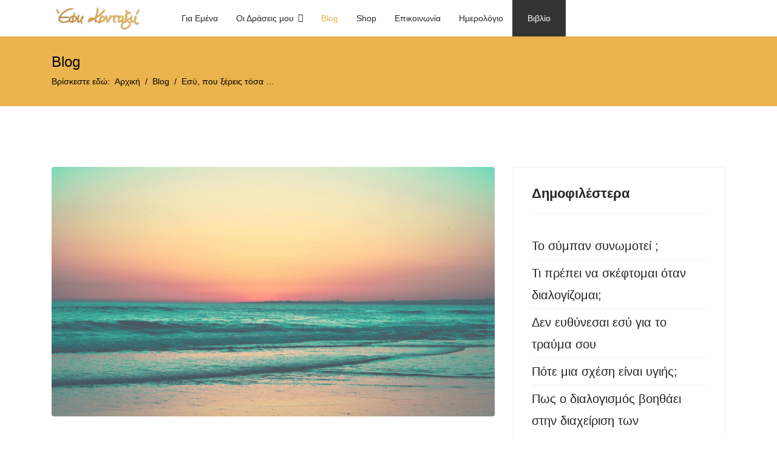

--- FILE ---
content_type: text/html; charset=utf-8
request_url: https://www.efikontaxi.gr/blog/57-esy-pou-ksereis-tosa
body_size: 14719
content:

<!doctype html>
<html lang="el-gr" dir="ltr">
	<head>
		
		<meta name="viewport" content="width=device-width, initial-scale=1, shrink-to-fit=no">
		<meta charset="utf-8">
	<meta name="author" content="Efi Kontaxi">
	<meta name="generator" content="Helix Ultimate - The Most Popular Joomla! Template Framework.">
	<title>Έφη Κονταξή - Εσύ, που ξέρεις τόσα …</title>
	<link href="/images/home/Texnhzhnc.png" rel="icon" type="image/vnd.microsoft.icon">
	<link href="https://www.efikontaxi.gr/component/finder/search?format=opensearch&amp;Itemid=101" rel="search" title="OpenSearch Έφη Κονταξή" type="application/opensearchdescription+xml">
<link href="/media/vendor/awesomplete/css/awesomplete.css?1.1.7" rel="stylesheet">
	<link href="/media/vendor/joomla-custom-elements/css/joomla-alert.min.css?0.2.0" rel="stylesheet">
	<link href="/plugins/system/gdpr/assets/css/cookieconsent.min.css?68193a" rel="stylesheet">
	<link href="/plugins/system/gdpr/assets/css/cookieconsentgooglecmp.min.css?68193a" rel="stylesheet">
	<link href="/plugins/system/gdpr/assets/css/cookieconsent.xtd.min.css?68193a" rel="stylesheet">
	<link href="/plugins/system/gdpr/assets/css/jquery.fancybox.min.css?68193a" rel="stylesheet">
	<link href="/templates/shaper_helixultimate/css/bootstrap.min.css" rel="stylesheet">
	<link href="/plugins/system/helixultimate/assets/css/system-j4.min.css" rel="stylesheet">
	<link href="/templates/shaper_helixultimate/css/template.css" rel="stylesheet">
	<link href="/templates/shaper_helixultimate/css/presets/default.css" rel="stylesheet">
	<link href="/components/com_sppagebuilder/assets/css/font-awesome-6.min.css?ce25081991fa6ca202f1c312abc42fab" rel="stylesheet">
	<link href="/components/com_sppagebuilder/assets/css/font-awesome-5.min.css?ce25081991fa6ca202f1c312abc42fab" rel="stylesheet">
	<link href="/components/com_sppagebuilder/assets/css/font-awesome-v4-shims.css?ce25081991fa6ca202f1c312abc42fab" rel="stylesheet">
	<link href="/components/com_sppagebuilder/assets/css/animate.min.css?ce25081991fa6ca202f1c312abc42fab" rel="stylesheet">
	<link href="/components/com_sppagebuilder/assets/css/sppagebuilder.css?ce25081991fa6ca202f1c312abc42fab" rel="stylesheet">
	<style>div.cc-window.cc-floating{max-width:24em}@media(max-width: 639px){div.cc-window.cc-floating:not(.cc-center){max-width: none}}div.cc-window, span.cc-cookie-settings-toggler{font-size:16px}div.cc-revoke{font-size:10px}div.cc-settings-label,span.cc-cookie-settings-toggle{font-size:14px}div.cc-window.cc-banner{padding:1em 1.8em}div.cc-window.cc-floating{padding:2em 1.8em}input.cc-cookie-checkbox+span:before, input.cc-cookie-checkbox+span:after{border-radius:1px}div.cc-center,div.cc-floating,div.cc-checkbox-container,div.gdpr-fancybox-container div.fancybox-content,ul.cc-cookie-category-list li,fieldset.cc-service-list-title legend{border-radius:10px}div.cc-window a.cc-btn,span.cc-cookie-settings-toggle{border-radius:5px}</style>
	<style>body,body.gdpr-prevent-scrolling{overflow:auto}div.cc-center{position:fixed;margin-top:0!important}</style>
	<style>div.cc-checkboxes-container input.cc-cookie-checkbox+span,fieldset.cc-cookie-list-title .gdpr_cookie_switcher label.gdpr_onoffswitch-label{border-radius:15px}div.cc-checkboxes-container input.cc-cookie-checkbox+span::before{border-radius:10px;height:14px;bottom: 2px;width:14px}fieldset.cc-cookie-list-title .gdpr_cookie_switcher span.gdpr_onoffswitch-switch{border-radius:10px;height:14px;top:2px;right:3px}fieldset.cc-cookie-list-title .gdpr_onoffswitchcookie.gdpr_cookie_switcher.disabled .gdpr_onoffswitch-switch{right:25px}div.cc-checkboxes-container input.cc-cookie-checkbox:checked+span::before{left:8px}div.cc-checkboxes-container input.cc-cookie-checkbox+span::before{left:3px}div.gdpr-component-view span.cc-checkboxes-placeholder,div.gdpr-component-view div.cc-checkboxes-container input.cc-cookie-checkbox+span::before{border-radius:10px}div.gdpr-component-view div.cc-checkboxes-container input.cc-cookie-checkbox+span::before{height: 14px;bottom: 2px;left:3px}div.gdpr-component-view div.cc-checkboxes-container input.cc-cookie-checkbox:checked+span::before{transform:translateX(22px)}</style>
	<style>/*Breadcrumbs*/
ol.breadcrumb {
  font-size: 14px;
}
/*Breadcrumbs*/

/*Main Menu Δεν φταις εσύ*/
li.sp-menu-item.book-tanidisit {
background-color: #333333 !important;
    padding: 0px 25px 0px 10px !important;
}

li.sp-menu-item.book-tanidisit a {
color: #ffffff !important;
}

li.sp-menu-item.book-tanidisit.current-item.active {
background-color: #ebb44e !important;
}



/*Δεν φταις εσύ*/

/*GDPR*/
.cc-color-override-523191266.cc-revoke {
  	background-color: transparent !important;
}

.cc-revoke.cc-center.cc-revoke-top-right {
  	right: 3px !important;
}

a.cc-link.cc-cookie::before, a.cc-link.cc-privacy::before, div.cc-revoke::before {
margin-right: 0px !important;
}

div.cc-revoke {
  	padding-right: 0px !important;
}
/*GDPR*/

.sp-reading-progress-bar {
background-color: #ebb44e !important;
}

.offcanvas-menu .offcanvas-inner ul.menu > li a,
.offcanvas-menu .offcanvas-inner ul.menu > li a:focus,
.offcanvas-menu .offcanvas-inner ul.menu > li li a,
.offcanvas-menu .offcanvas-inner ul.menu > li span,
.offcanvas-menu .offcanvas-inner a {
color: #ebb44e;
}

html body.site.helix-ultimate.com-sppagebuilder.view-page.layout-default.task-none.itemid-101.el-gr.ltr.sticky-header.layout-fluid.offcanvas-init.offcanvs-position-right div.body-wrapper div.body-innerwrapper section#sp-main-body div.row main#sp-component.col-lg-12 div.sp-column div#sp-page-builder.sp-page-builder.page-1 div.page-content section#section-id-1585063032368.sppb-section div.sppb-row-container div.sppb-row div.sppb-col-md-12 div#column-id-1585063032367.sppb-column div.sppb-column-addons div#sppb-addon-1586901953968.clearfix div.sppb-addon.sppb-addon-module div.sppb-addon-content div.newsflash div a.readmore {
margin-bottom: 30px;
display: block;
}

.sp-megamenu-parent .sp-mega-group > li > a {
    text-transform: none !important;
}

button#_form_5_submit._submit {
padding: 10px;
width: 399px;
height: 50px;
background: #EBB44E;
border-radius: 0px;
}

.sp-page-title .sp-page-title-heading,
.sp-page-title .breadcrumb > li,
.sp-page-title .breadcrumb > li > a,
.sp-page-title .breadcrumb > li + li::before,
.sp-page-title .breadcrumb > .active {
color: #030303;
}

.btn-primary {
color: #030303;
}

#_form_5_submit {
border: none;
}

button.btn.btn-primary.validate {
background-color: #EBB44E;
}</style>
	<style>.sp-reading-progress-bar { position:fixed;z-index:9999;height:5px;background-color:#c63838;top:0; }</style>
	<style>body{font-family: 'Helvetica', sans-serif;font-size: 20px;text-decoration: none;}
</style>
	<style>h1{font-family: 'Arial', sans-serif;text-decoration: none;}
</style>
	<style>.logo-image {height:41px;}.logo-image-phone {height:41px;}</style>
	<style>#sp-footer{ background-color:#EBB44E;color:#030303; }</style>
	<style>#sp-footer a{color:#030303;}</style>
	<style>#sp-footer a:hover{color:#262626;}</style>
	<style>@media(min-width: 1400px) {.sppb-row-container { max-width: 1320px; }}</style>
<script src="/media/vendor/jquery/js/jquery.min.js?3.7.1"></script>
	<script src="/media/legacy/js/jquery-noconflict.min.js?504da4"></script>
	<script type="application/json" class="joomla-script-options new">{"data":{"breakpoints":{"tablet":991,"mobile":480},"header":{"stickyOffset":"100"}},"joomla.jtext":{"MOD_FINDER_SEARCH_VALUE":"Αναζήτηση...","JLIB_JS_AJAX_ERROR_OTHER":"Παρουσιάστηκε σφάλμα κατά την ανάκτηση των δεδομένων JSON: Κωδικός κατάστασης HTTP %s.","JLIB_JS_AJAX_ERROR_PARSE":"Σφάλμα ανάλυσης κατά την επεξεργασία των παρακάτω δεδομένων JSON:<br><code style=\"color:inherit;white-space:pre-wrap;padding:0;margin:0;border:0;background:inherit;\">%s</code>","ERROR":"Σφάλμα","MESSAGE":"Μήνυμα","NOTICE":"Ειδοποίηση","WARNING":"Προειδοποίηση","JCLOSE":"Κλείσιμο","JOK":"ΟK","JOPEN":"Ανοιχτό"},"finder-search":{"url":"/component/finder/?task=suggestions.suggest&format=json&tmpl=component&Itemid=101"},"system.paths":{"root":"","rootFull":"https://www.efikontaxi.gr/","base":"","baseFull":"https://www.efikontaxi.gr/"},"csrf.token":"1bfe550ac132fc77124840371532fa49"}</script>
	<script src="/media/system/js/core.min.js?2cb912"></script>
	<script src="/media/vendor/bootstrap/js/alert.min.js?5.3.3" type="module"></script>
	<script src="/media/vendor/bootstrap/js/button.min.js?5.3.3" type="module"></script>
	<script src="/media/vendor/bootstrap/js/carousel.min.js?5.3.3" type="module"></script>
	<script src="/media/vendor/bootstrap/js/collapse.min.js?5.3.3" type="module"></script>
	<script src="/media/vendor/bootstrap/js/dropdown.min.js?5.3.3" type="module"></script>
	<script src="/media/vendor/bootstrap/js/modal.min.js?5.3.3" type="module"></script>
	<script src="/media/vendor/bootstrap/js/offcanvas.min.js?5.3.3" type="module"></script>
	<script src="/media/vendor/bootstrap/js/popover.min.js?5.3.3" type="module"></script>
	<script src="/media/vendor/bootstrap/js/scrollspy.min.js?5.3.3" type="module"></script>
	<script src="/media/vendor/bootstrap/js/tab.min.js?5.3.3" type="module"></script>
	<script src="/media/vendor/bootstrap/js/toast.min.js?5.3.3" type="module"></script>
	<script src="/media/system/js/showon.min.js?e51227" type="module"></script>
	<script src="/media/vendor/awesomplete/js/awesomplete.min.js?1.1.7" defer></script>
	<script src="/media/com_finder/js/finder.min.js?5729ed" type="module"></script>
	<script src="/media/system/js/messages.min.js?9a4811" type="module"></script>
	<script src="/plugins/system/gdpr/assets/js/jquery.fancybox.min.js?68193a" defer></script>
	<script src="/plugins/system/gdpr/assets/js/cookieconsent.min.js?68193a" defer></script>
	<script src="/plugins/system/gdpr/assets/js/init.js?68193a" defer></script>
	<script src="/templates/shaper_helixultimate/js/main.js"></script>
	<script src="/components/com_sppagebuilder/assets/js/jquery.parallax.js?ce25081991fa6ca202f1c312abc42fab"></script>
	<script src="/components/com_sppagebuilder/assets/js/sppagebuilder.js?ce25081991fa6ca202f1c312abc42fab" defer></script>
	<script src="/components/com_sppagebuilder/assets/js/addons/text_block.js"></script>
	<script type="application/ld+json">{"@context":"https://schema.org","@graph":[{"@type":"Organization","@id":"https://www.efikontaxi.gr/#/schema/Organization/base","name":"Έφη Κονταξή","url":"https://www.efikontaxi.gr/"},{"@type":"WebSite","@id":"https://www.efikontaxi.gr/#/schema/WebSite/base","url":"https://www.efikontaxi.gr/","name":"Έφη Κονταξή","publisher":{"@id":"https://www.efikontaxi.gr/#/schema/Organization/base"}},{"@type":"WebPage","@id":"https://www.efikontaxi.gr/#/schema/WebPage/base","url":"https://www.efikontaxi.gr/blog/57-esy-pou-ksereis-tosa","name":"Έφη Κονταξή - Εσύ, που ξέρεις τόσα …","isPartOf":{"@id":"https://www.efikontaxi.gr/#/schema/WebSite/base"},"about":{"@id":"https://www.efikontaxi.gr/#/schema/Organization/base"},"inLanguage":"el-GR","breadcrumb":{"@id":"https://www.efikontaxi.gr/#/schema/BreadcrumbList/17"}},{"@type":"Article","@id":"https://www.efikontaxi.gr/#/schema/com_content/article/57","name":"Εσύ, που ξέρεις τόσα …","headline":"Εσύ, που ξέρεις τόσα …","inLanguage":"el-GR","thumbnailUrl":"images/BLOG_18.jpg","isPartOf":{"@id":"https://www.efikontaxi.gr/#/schema/WebPage/base"}}]}</script>
	<script>var gdprConfigurationOptions = { complianceType: 'opt-in',
																			  cookieConsentLifetime: 365,
																			  cookieConsentSamesitePolicy: '',
																			  cookieConsentSecure: 0,
																			  disableFirstReload: 0,
																	  		  blockJoomlaSessionCookie: 1,
																			  blockExternalCookiesDomains: 0,
																			  externalAdvancedBlockingModeCustomAttribute: '',
																			  allowedCookies: '',
																			  blockCookieDefine: 1,
																			  autoAcceptOnNextPage: 1,
																			  revokable: 1,
																			  lawByCountry: 0,
																			  checkboxLawByCountry: 0,
																			  blockPrivacyPolicy: 0,
																			  cacheGeolocationCountry: 1,
																			  countryAcceptReloadTimeout: 1000,
																			  usaCCPARegions: null,
																			  countryEnableReload: 1,
																			  customHasLawCountries: [""],
																			  dismissOnScroll: 0,
																			  dismissOnTimeout: 0,
																			  containerSelector: 'html',
																			  hideOnMobileDevices: 0,
																			  autoFloatingOnMobile: 0,
																			  autoFloatingOnMobileThreshold: 1024,
																			  autoRedirectOnDecline: 0,
																			  autoRedirectOnDeclineLink: '',
																			  showReloadMsg: 0,
																			  showReloadMsgText: 'Εφαρμογή προτιμήσεων και επαναφόρτωση της σελίδας...',
																			  defaultClosedToolbar: 0,
																			  toolbarLayout: 'basic-header',
																			  toolbarTheme: 'block',
																			  toolbarButtonsTheme: 'allow_first',
																			  revocableToolbarTheme: 'basic',
																			  toolbarPosition: 'center',
																			  toolbarCenterTheme: 'extended',
																			  revokePosition: 'revoke-bottom-right',
																			  toolbarPositionmentType: 1,
																			  positionCenterSimpleBackdrop: 0,
																			  positionCenterBlurEffect: 0,
																			  preventPageScrolling: 0,
																			  popupEffect: 'fade',
																			  popupBackground: '#000000',
																			  popupText: '#ffffff',
																			  popupLink: '#ffffff',
																			  buttonBackground: '#ffffff',
																			  buttonBorder: '#ffffff',
																			  buttonText: '#000000',
																			  highlightOpacity: '100',
																			  highlightBackground: '#333333',
																			  highlightBorder: '#ffffff',
																			  highlightText: '#ffffff',
																			  highlightDismissBackground: '#333333',
																		  	  highlightDismissBorder: '#ffffff',
																		 	  highlightDismissText: '#ffffff',
																			  autocenterRevokableButton: 0,
																			  hideRevokableButton: 0,
																			  hideRevokableButtonOnscroll: 1,
																			  customRevokableButton: 0,
																			  customRevokableButtonAction: 0,
																			  headerText: '<p>Σεβόμενοι τα προσωπικά σας δεδομένα, ζητάμε συγκατάθεση για τη χρήση των δεδομένων σας.</p>',
																			  messageText: 'Ο ιστότοπος μας χρησιμοποιεί cookies, για να διασφαλίσει ότι θα έχετε την καλύτερη δυνατή εμπειρία στην ιστοσελίδα μας.',
																			  denyMessageEnabled: 1, 
																			  denyMessage: 'Έχετε απορρίψει τα cookies, για να εξασφαλίσετε την καλύτερη εμπειρία σε αυτόν τον ιστότοπο, παρακαλούμε να συναινέσετε στη χρήση cookie.',
																			  placeholderBlockedResources: 0, 
																			  placeholderBlockedResourcesAction: '',
																	  		  placeholderBlockedResourcesText: 'Πρέπει να αποδεχτείτε τα cookies και να φορτώσετε ξανά τη σελίδα για να δείτε αυτό το περιεχόμενο',
																			  placeholderIndividualBlockedResourcesText: 'Πρέπει να αποδεχτείτε τα cookies από τον τομέα {domain} και να φορτώσετε ξανά τη σελίδα για να δείτε αυτό το περιεχόμενο',
																			  placeholderIndividualBlockedResourcesAction: 0,
																			  placeholderOnpageUnlock: 0,
																			  scriptsOnpageUnlock: 0,
																			  autoDetectYoutubePoster: 0,
																			  autoDetectYoutubePosterApikey: 'AIzaSyAV_WIyYrUkFV1H8OKFYG8wIK8wVH9c82U',
																			  dismissText: 'Το κατάλαβα!',
																			  allowText: 'Να επιτρέπονται',
																			  denyText: 'Δεν επιθυμώ',
																			  cookiePolicyLinkText: 'Πολιτική cookie',
																			  cookiePolicyLink: 'javascript:void(0)',
																			  cookiePolicyRevocableTabText: '<span style=\"display: none;\">Πολιτική cookie</span>',
																			  privacyPolicyLinkText: 'Πολιτική απορρήτου',
																			  privacyPolicyLink: 'javascript:void(0)',
																			  googleCMPTemplate: 1,
																			  enableGdprBulkConsent: 0,
																			  enableCustomScriptExecGeneric: 0,
																			  customScriptExecGeneric: '',
																			  categoriesCheckboxTemplate: 'cc-checkboxes-light',
																			  toggleCookieSettings: 1,
																			  toggleCookieSettingsLinkedView: 0,
																			  toggleCookieSettingsButtonsArea: 1,
 																			  toggleCookieSettingsLinkedViewSefLink: '/component/gdpr/',
																	  		  toggleCookieSettingsText: '<span class="cc-cookie-settings-toggle">Ρυθμίσεις <span class="cc-cookie-settings-toggler">&#x2191;</span></span>',
																			  toggleCookieSettingsButtonBackground: '#333333',
																			  toggleCookieSettingsButtonBorder: '#ffffff',
																			  toggleCookieSettingsButtonText: '#ffffff',
																			  showLinks: 1,
																			  blankLinks: '_blank',
																			  autoOpenPrivacyPolicy: 0,
																			  openAlwaysDeclined: 1,
																			  cookieSettingsLabel: 'Ρυθμίσεις cookie:',
															  				  cookieSettingsDesc: 'Επιλέξτε το είδος των cookies που θέλετε να απενεργοποιήσετε κάνοντας κλικ στα πλαίσια ελέγχου. Κάντε κλικ στο όνομα μιας κατηγορίας για περισσότερες πληροφορίες σχετικά με τα χρησιμοποιημένα cookies.',
																			  cookieCategory1Enable: 0,
																			  cookieCategory1Name: 'Απαραίτητη',
																			  cookieCategory1Locked: 1,
																			  cookieCategory2Enable: 1,
																			  cookieCategory2Name: 'Προτιμήσεις',
																			  cookieCategory2Locked: 1,
																			  cookieCategory3Enable: 1,
																			  cookieCategory3Name: 'Στατιστικά',
																			  cookieCategory3Locked: 0,
																			  cookieCategory4Enable: 1,
																			  cookieCategory4Name: 'Μάρκετινγκ',
																			  cookieCategory4Locked: 0,
																			  cookieCategoriesDescriptions: {categoryReadMore: 'Ανοίξτε τις ρυθμίσεις κατηγορίας',cat1:'<p>Τα απαραίτητα cookies βοηθούν να γίνει ένας ιστότοπος εύχρηστος, ενεργοποιώντας βασικές λειτουργίες όπως η πλοήγηση στη σελίδα και η πρόσβαση σε ασφαλείς περιοχές του ιστότοπου. Ο ιστότοπος δεν μπορεί να λειτουργήσει σωστά χωρίς αυτά τα cookies.</p>',cat2:'<p>Τα cookie προτιμήσεων επιτρέπουν σε έναν ιστότοπο να θυμάται πληροφορίες που αλλάζουν τον τρόπο συμπεριφοράς ή εμφάνισης του ιστότοπου, όπως η γλώσσα που προτιμάτε ή η περιοχή στην οποία βρίσκεστε.</p>',cat3:'<p>Τα στατιστικά cookie βοηθούν τους κατόχους ιστοτόπων να κατανοήσουν πώς αλληλεπιδρούν οι επισκέπτες με ιστότοπους συλλέγοντας και αναφέροντας πληροφορίες ανώνυμα.</p>',cat4:'<p>Τα cookies μάρκετινγκ χρησιμοποιούνται για την παρακολούθηση επισκεπτών σε ιστότοπους. Η πρόθεση είναι να προβάλλονται διαφημίσεις που είναι σχετικές και ελκυστικές για τον μεμονωμένο χρήστη και, ως εκ τούτου, πιο πολύτιμες για εκδότες και διαφημιστές τρίτων.</p>'},
																			  alwaysReloadAfterCategoriesChange: 0,
																			  preserveLockedCategories: 0,
																			  declineButtonBehavior: 'hard',
																			  blockCheckedCategoriesByDefault: 0,
																			  reloadOnfirstDeclineall: 0,
																			  trackExistingCheckboxSelectors: '',
															  		  		  trackExistingCheckboxConsentLogsFormfields: 'name,email,subject,message',
																			  allowallShowbutton: 0,
																			  allowallText: 'Allow all cookies',
																			  allowallButtonBackground: '#ffffff',
																			  allowallButtonBorder: '#ffffff',
																			  allowallButtonText: '#000000',
																			  allowallButtonTimingAjax: 'fast',
																			  includeAcceptButton: 0,
																			  includeDenyButton: 0,
																			  trackConsentDate: 0,
																			  execCustomScriptsOnce: 1,
																			  optoutIndividualResources: 0,
																			  blockIndividualResourcesServerside: 0,
																			  disableSwitchersOptoutCategory: 0,
																			  autoAcceptCategories: 0,
																			  allowallIndividualResources: 1,
																			  blockLocalStorage: 0,
																			  blockSessionStorage: 0,
																			  externalAdvancedBlockingModeTags: 'iframe,script,img,source,link',
																			  enableCustomScriptExecCategory1: 0,
																			  customScriptExecCategory1: '',
																			  enableCustomScriptExecCategory2: 0,
																			  customScriptExecCategory2: '',
																			  enableCustomScriptExecCategory3: 0,
																			  customScriptExecCategory3: '',
																			  enableCustomScriptExecCategory4: 1,
																			  customScriptExecCategory4: '',
																			  enableCustomDeclineScriptExecCategory1: 0,
																			  customScriptDeclineExecCategory1: '',
																			  enableCustomDeclineScriptExecCategory2: 0,
																			  customScriptDeclineExecCategory2: '',
																			  enableCustomDeclineScriptExecCategory3: 0,
																			  customScriptDeclineExecCategory3: '',
																			  enableCustomDeclineScriptExecCategory4: 0,
																			  customScriptDeclineExecCategory4: '',
																			  enableCMPPreferences: 0,																			  
																			  enableCMPStatistics: 1,
																			  enableCMPAds: 1,
																			  debugMode: 0
																		};var gdpr_ajax_livesite='https://www.efikontaxi.gr/';var gdpr_enable_log_cookie_consent=1;</script>
	<script>var gdprUseCookieCategories=1;var gdpr_ajaxendpoint_cookie_category_desc='https://www.efikontaxi.gr/index.php?option=com_gdpr&task=user.getCookieCategoryDescription&format=raw';</script>
	<script>var gdprJSessCook='aca445420d1fb10ab470318d4f79c339';var gdprJSessVal='ba9c0a848e525ac9ba5c1ba42f653d88';var gdprJAdminSessCook='10f1b1751918ad12d1bcca4a3ffee2a2';var gdprPropagateCategoriesSession=1;var gdprAlwaysPropagateCategoriesSession=1;var gdprAlwaysCheckCategoriesSession=0;</script>
	<script>var gdprFancyboxWidth=700;var gdprFancyboxHeight=800;var gdprCloseText='Close';</script>
	<script>var gdprUseFancyboxLinks=1;</script>
	<script>var gdpr_ajaxendpoint_cookie_policy='https://www.efikontaxi.gr/index.php?option=com_gdpr&task=user.getCookiePolicy&tmpl=component';</script>
	<script>var gdpr_ajaxendpoint_privacy_policy='https://www.efikontaxi.gr/index.php?option=com_gdpr&task=user.getPrivacyPolicy&tmpl=component';</script>
	<script>template="shaper_helixultimate";</script>
	<script>
				document.addEventListener("DOMContentLoaded", () =>{
					window.htmlAddContent = window?.htmlAddContent || "";
					if (window.htmlAddContent) {
        				document.body.insertAdjacentHTML("beforeend", window.htmlAddContent);
					}
				});
			</script>
<!-- Go to www.addthis.com/dashboard to customize your tools --> <script type="text/javascript" src="//s7.addthis.com/js/300/addthis_widget.js#pubid=ra-5ef1d4784fb2b528"></script>

<!-- Global site tag (gtag.js) - Google Analytics -->
<script async src="https://www.googletagmanager.com/gtag/js?id=UA-170657078-1"></script>
<script>
  window.dataLayer = window.dataLayer || [];
  function gtag(){dataLayer.push(arguments);}
  gtag('js', new Date());

  gtag('config', 'UA-170657078-1');
</script>

<meta name="google-site-verification" content="_EdHNescCcyzs8n2lyR82CN7YfdNv3T6xM084KBj6uQ" />
			</head>
	<body class="site helix-ultimate hu com_content com-content view-article layout-blog task-none itemid-112 el-gr ltr sticky-header layout-fluid offcanvas-init offcanvs-position-right">

		
					<div class="sp-pre-loader">
				<div class='sp-loader-circle'></div>			</div>
		
		<div class="body-wrapper">
			<div class="body-innerwrapper">
				
	<div class="sticky-header-placeholder"></div>
<header id="sp-header" class="header-with-social">
	<div class="container">
		<div class="container-inner">
			<div class="row">
				<!-- Logo -->
				<div id="sp-logo" class="has-border col-auto">
					<div class="sp-column">
													
							<div class="logo"><a href="/">
				<img class='logo-image '
					srcset='https://www.efikontaxi.gr/images/logo/logo4b.png 1x'
					src='https://www.efikontaxi.gr/images/logo/logo4b.png'
					height='41px'
					alt='Έφη Κονταξή'
				/>
				</a></div>											</div>
				</div>

				<!-- Menu -->
				<div id="sp-menu" class="menu-with-social col-auto flex-auto">
					<div class="sp-column d-flex justify-content-between align-items-center">
						<div class="d-flex menu-wrap menu-with-offcanvas justify-content-between align-items-center flex-auto">
							<nav class="sp-megamenu-wrapper d-flex" role="navigation"><a id="offcanvas-toggler" aria-label="Menu" class="offcanvas-toggler-right d-flex d-lg-none" href="#"><div class="burger-icon" aria-hidden="true"><span></span><span></span><span></span></div></a><ul class="sp-megamenu-parent menu-animation-fade-up d-none d-lg-block"><li class="sp-menu-item"></li><li class="sp-menu-item"><a   href="/profile"  >Για Εμένα</a></li><li class="sp-menu-item"></li><li class="sp-menu-item sp-has-child"><span  class=" sp-menu-separator"  >Οι Δράσεις μου</span><div class="sp-dropdown sp-dropdown-main sp-menu-right" style="width: 300px;"><div class="sp-dropdown-inner"><ul class="sp-dropdown-items"><li class="sp-menu-item"><a   href="/oi-draseis-mou/epaggelmatiki-ekpaidefsi"  >Επαγγελματική Εκπαίδευση - Αναπαράσταση - Η Τρισδιάστατη Αυτογνωσία</a></li><li class="sp-menu-item"><a   href="/oi-draseis-mou/systimikes-anaparastaseis"  >Αναπαραστάσεις</a></li><li class="sp-menu-item"><a   href="/oi-draseis-mou/retreats"  >Retreats &amp; Σεμινάρια</a></li><li class="sp-menu-item"><a   href="/ta-12-vimata-tis-texnis-tou-zin"  >Τα 12 Βήματα της Τέχνης του Ζην</a></li><li class="sp-menu-item"><a   href="/oi-draseis-mou/teams"  >Ομάδες</a></li><li class="sp-menu-item"></li></ul></div></div></li><li class="sp-menu-item"></li><li class="sp-menu-item"></li><li class="sp-menu-item current-item active"><a aria-current="page"  href="/blog"  >Blog</a></li><li class="sp-menu-item"><a   href="/shop"  ><span class="fas fa-shopping-bag"></span> Shop</a></li><li class="sp-menu-item"><a   href="/epikoinonia"  >Επικοινωνία</a></li><li class="sp-menu-item"><a   href="/imerologio"  ><span class="far fa-calendar"></span> Ημερολόγιο</a></li><li class="sp-menu-item book-tanidisit"><a   href="/denftaisesy"  ><span class="fas fa-book"></span> Βιβλίο</a></li></ul></nav>							
						</div>
						
						<!-- Related Modules -->
						<div class="d-none d-lg-flex header-modules align-items-center">
								
													</div>

						<!-- Social icons -->
						<div class="social-wrap d-flex align-items-center">
							<ul class="social-icons"><li class="social-icon-facebook"><a target="_blank" rel="noopener noreferrer" href="https://www.facebook.com/efi.kontaxi.7" aria-label="Facebook"><span class="fab fa-facebook" aria-hidden="true"></span></a></li><li class="social-icon-youtube"><a target="_blank" rel="noopener noreferrer" href="https://www.youtube.com/channel/UCOABsJzh17LP7bth3yiEbCQ" aria-label="Youtube"><span class="fab fa-youtube" aria-hidden="true"></span></a></li><li class="social-icon-instagram"><a target="_blank" rel="noopener noreferrer" href="https://www.instagram.com/efi_kontaxi/?hl=el" aria-label="Instagram"><span class="fab fa-instagram" aria-hidden="true"></span></a></li></ul>						</div>

						<!-- if offcanvas position right -->
													<a id="offcanvas-toggler"  aria-label="Menu" title="Menu"  class="mega offcanvas-toggler-secondary offcanvas-toggler-right d-flex align-items-center" href="#">
							<div class="burger-icon"><span></span><span></span><span></span></div>
							</a>
											</div>
				</div>
			</div>
		</div>
	</div>
</header>				
<section id="sp-section-1" >

				
	
<div class="row">
	<div id="sp-title" class="col-lg-12 "><div class="sp-column "><div class="sp-page-title"style="background-color: #ebb44e;"><div class="container"><h1 class="sp-page-title-heading">Blog</h1>
<ol itemscope itemtype="https://schema.org/BreadcrumbList" class="breadcrumb">
			<li class="float-start">
			Βρίσκεστε εδώ: &#160;
		</li>
	
				<li itemprop="itemListElement" itemscope itemtype="https://schema.org/ListItem" class="breadcrumb-item"><a itemprop="item" href="/" class="pathway"><span itemprop="name">Αρχική</span></a>				<meta itemprop="position" content="1">
			</li>
					<li itemprop="itemListElement" itemscope itemtype="https://schema.org/ListItem" class="breadcrumb-item"><a itemprop="item" href="/blog" class="pathway"><span itemprop="name">Blog</span></a>				<meta itemprop="position" content="2">
			</li>
					<li itemprop="itemListElement" itemscope itemtype="https://schema.org/ListItem" class="breadcrumb-item active"><span itemprop="name">Εσύ, που ξέρεις τόσα …</span>				<meta itemprop="position" content="3">
			</li>
		</ol>
</div></div></div></div></div>
				
	</section>

<section id="sp-main-body" >

										<div class="container">
					<div class="container-inner">
						
	
<div class="row">
	
<main id="sp-component" class="col-lg-8 ">
	<div class="sp-column ">
		<div id="system-message-container" aria-live="polite">
	</div>


		
		<div class="article-details " itemscope itemtype="https://schema.org/Article">
	<meta itemprop="inLanguage" content="el-GR">
	
	
				<div class="article-full-image">
		<img src="/images/2022/04/16/BLOG (18).jpg" itemprop="image" alt="Εσύ, που ξέρεις τόσα">	</div>

		
		
		<div class="article-header">
					<h1 itemprop="headline">
				Εσύ, που ξέρεις τόσα …			</h1>
									</div>
		<div class="article-can-edit d-flex flex-wrap justify-content-between">
				</div>
			
		
			
		
		
			<div class="article-ratings-social-share d-flex justify-content-end">
			<div class="me-auto align-self-center">
							</div>
			<div class="social-share-block">
				<div class="article-social-share">
	<div class="social-share-icon">
		<ul>
											<li>
					<a class="facebook" onClick="window.open('https://www.facebook.com/sharer.php?u=https://www.efikontaxi.gr/blog/57-esy-pou-ksereis-tosa','Facebook','width=600,height=300,left='+(screen.availWidth/2-300)+',top='+(screen.availHeight/2-150)+''); return false;" href="https://www.facebook.com/sharer.php?u=https://www.efikontaxi.gr/blog/57-esy-pou-ksereis-tosa" title="Facebook">
						<span class="fab fa-facebook" aria-hidden="true"></span>
					</a>
				</li>
																											<li>
					<a class="twitter" title="X (formerly Twitter)" onClick="window.open('https://twitter.com/share?url=https://www.efikontaxi.gr/blog/57-esy-pou-ksereis-tosa&amp;text=Εσύ,%20που%20ξέρεις%20τόσα%20…','Twitter share','width=600,height=300,left='+(screen.availWidth/2-300)+',top='+(screen.availHeight/2-150)+''); return false;" href="https://twitter.com/share?url=https://www.efikontaxi.gr/blog/57-esy-pou-ksereis-tosa&amp;text=Εσύ,%20που%20ξέρεις%20τόσα%20…">
					<svg xmlns="http://www.w3.org/2000/svg" viewBox="0 0 512 512" fill="currentColor" style="width: 13.56px;position: relative;top: -1.5px;"><path d="M389.2 48h70.6L305.6 224.2 487 464H345L233.7 318.6 106.5 464H35.8L200.7 275.5 26.8 48H172.4L272.9 180.9 389.2 48zM364.4 421.8h39.1L151.1 88h-42L364.4 421.8z"/></svg>
					</a>
				</li>
																												<li>
						<a class="linkedin" title="LinkedIn" onClick="window.open('https://www.linkedin.com/shareArticle?mini=true&url=https://www.efikontaxi.gr/blog/57-esy-pou-ksereis-tosa','Linkedin','width=585,height=666,left='+(screen.availWidth/2-292)+',top='+(screen.availHeight/2-333)+''); return false;" href="https://www.linkedin.com/shareArticle?mini=true&url=https://www.efikontaxi.gr/blog/57-esy-pou-ksereis-tosa" >
							<span class="fab fa-linkedin" aria-hidden="true"></span>
						</a>
					</li>
										</ul>
		</div>
	</div>
			</div>
		</div>
	
	<div itemprop="articleBody">
		<p>Ζούμε στην εποχή των επιτευγμάτων, της θετικής σκέψης και της ενθάρρυνσης για προσωπικές υπερβάσεις. Τα <strong>εργαλεία</strong> που έχουμε στη διάθεσή μας άπειρα, σύγχρονα, εξελιγμένα και απίστευτα βοηθητικά. Μπορούμε να είμαστε βαθιά ευγνώμονες για όλα τα δώρα των ανθρωπιστικών επιστημών. <strong>Εμπειρία</strong> και πειραματισμοί χρόνων μας προσφέρουν τεχνογνωσία, ξεκάθαρα βήματα και σημαντική υποστήριξη στην προσωπική ανάπτυξη, όσο ποτέ άλλοτε.</p>
<p>&nbsp;</p>
 
<p>Η <strong>πρόσβαση</strong> σε κάθε νέα πληροφορία και η απρόσκοπτη διάδοσή της, μας φέρνουν κυριολεκτικά στη μύτη μας μπροστά, τόση γνώση, έμπνευση και παρότρυνση, που εύκολα μπορούμε να νιώσουμε σαν να είμαστε σε μια μόνιμη αγκαλιά υποστήριξης και φροντίδας. Ενώ κάποτε έπρεπε να <strong>προσπαθούμε πολύ</strong>, ακόμη και για μια σταγόνα από το γάλα της πολυπόθητης αυτογνωσίας, αναζητώντας κάποιο βιβλίο, συζητήσεις, ένα σεμινάριο πού και πού, τώρα τα πάντα είναι τόσο άφθονα διαθέσιμα, για κάθε προτίμηση, ποσότητα, τρόπο και βαλάντιο, που ο μόνος κόπος που χρειάζεται να κάνουμε είναι να επιλέγουμε κάθε φορά το πιο χρήσιμο για μας.</p>
<p>Υπέροχες αυτές οι εξελίξεις φυσικά. Με μια παράπλευρη απώλεια, όμως.</p>
<p>Μέσα σε όλη αυτήν την <strong>αφθονία</strong>, έχει δημιουργηθεί και η <strong>παράλογη απαίτηση</strong>, ότι θα έπρεπε να μπορούμε να αφομοιώσουμε και να πραγματώσουμε σε ανάλογη δράση και όλη αυτήν τη <strong>γνώση</strong>, με τον ίδιο τρόπο που ρίχνουμε ένα κέρμα σε ένα μηχάνημα και αυτό μας εμφανίζει έναν καφέ. Ένας αυθαίρετος συσχετισμός αίτιου και αιτιατού, μας αφήνει να υποθέσουμε πως έχοντας όλη αυτή τη γνώση και τη φροντίδα, θα μπορούσαμε, ακόμη και θα οφείλαμε (!), να έχουμε και την <strong>αντίστοιχη πρόοδο</strong> στην προσωπική μας ανάπτυξη.</p>
<p>Σαν τα παιδιά ενός γονιού που απαιτεί καλή πρόοδο μόνο και <strong>μόνο επειδή</strong> παρέχει στα παιδιά του το ακριβοπληρωμένο σχολείο, ίσως έχουμε πέσει κι εμείς στην παγίδα να απαιτούμε από τον εαυτό μας – που «ξέρει πια τόσα πολλά» - να εξαργυρώσει όλη αυτή τη γνώση σε <strong>άμεσες</strong>, <strong>εύκολες και άκοπες αλλαγές ζωής</strong>, μόνο και μόνο επειδή <strong>«ξέρει πια τόσα πολλά»</strong>.</p>
<p>Το έχεις ακούσει αυτό να στο λένε ; Το λες στον εαυτό σου ; Αυτό το «εσύ που ξέρεις τόσα, θα έπρεπε ή δεν θα έπρεπε …». Συμπλήρωσέ το <strong>ανάλογα</strong>. Εσύ που ξέρεις τόσα δεν θα έπρεπε … να φέρεσαι έτσι, να παίρνεις λάθος αποφάσεις, να μην έχεις προβλέψει αυτό, να μην έχεις όλες τις απαντήσεις κλπ κλπ κλπ.</p>
<p>Σαν να δημιουργείται η απαίτηση αυτό το «ξέρεις πολλά» να σε έχει κάνει μια μορφή <strong>υπερανθρώπου</strong>, όπου κάθε τι ανθρώπινο αντιμετωπίζεται σαν ιός, ένα κατασκευαστικό λάθος, που πρέπει άμεσα να αντιμετωπιστεί, που χαλάει την εικόνα, είναι πλήγμα, τρομάζει και αποθαρρύνει, <strong>ισοπεδώνει</strong> όλα τα τόσα που ξέρεις.</p>
<p>Έλα, συνταξιδιώτη μου, να πούμε μια όμορφη αλήθεια τώρα, όμορφη και ανακουφιστική.</p>
<p><strong>Μπορεί να ξέρεις πολλά</strong>. Τι θα πει πολλά δεν ξέρω, μέσα στην αφθονία γνώσης που μας περιβάλλει, αλλά ας πούμε αρκετά. Αυτό σε κάνει γνώστη. Θαυμάσιο αυτό. Ταυτόχρονα, ήσουν, είσαι και θα είσαι <strong>άνθρωπος</strong>. Κι αυτό σημαίνει πως θα ζεις ανά διαστήματα όλα όσα είναι πολύ πιθανό να ζει ένας άνθρωπος, όση γνώση κι αν αποκτήσει.</p>
<p>Θα φοβάσαι, θα αμφιβάλλεις, θα κάνεις λάθη, θα μπερδεύεσαι, θα διστάζεις, θα δειλιάζεις. Ίσως και να απορείς για αυτά όταν συμβαίνουν, αλλά ας <strong>τελειώνεις</strong> με την υπεροπτική σου απορία (πώς είναι δυνατόν εγώ !) και θα <strong>συνεχίζεις.</strong></p>
<p><strong>Θα συνεχίζεις να είσαι και άνθρωπος και γνώστης</strong>. Το ένα δεν καταργεί το άλλο. Μάλιστα, όσο πιο γνώστης, τόσο πιο άνθρωπος. Όσο πιο γνώστης, τόσο μεγαλύτερη η κατανόηση, η συμπαράσταση, η παρηγοριά για κάθε ανθρώπινο, σε σένα και στους άλλους. Τότε μόνο η γνώση θα έχει <strong>επιτελέσει το σκοπό της.</strong> Θα το καταλάβεις, <strong>από την ησυχία μέσα σου</strong>, τη μη έκπληξη για τα ανθρώπινά σου.</p>
<p>Καλά μας ταξίδια, στης γνώσης τον ωκεανό.&nbsp;</p>	</div>

	
	
	
			
		
	

	
<nav class="pagenavigation" aria-label="Πλοήγηση σελίδας">
    <span class="pagination ms-0">
                <a class="btn btn-sm btn-secondary previous" href="/blog/58-symvolaia" rel="prev">
            <span class="visually-hidden">
                Προηγούμενο άρθρο: Συμβόλαια            </span>
            <span class="icon-chevron-left" aria-hidden="true"></span> <span aria-hidden="true">Προηγούμενο</span>            </a>
                    <a class="btn btn-sm btn-secondary next" href="/blog/56-sygnomi" rel="next">
            <span class="visually-hidden">
                Επόμενο άρθρο: Συγγνώμη...            </span>
            <span aria-hidden="true">Επόμενο</span> <span class="icon-chevron-right" aria-hidden="true"></span>            </a>
        </span>
</nav>
	
				</div>

			</div>
</main>
<aside id="sp-right" class="col-lg-4 "><div class="sp-column "><div class="sp-module "><h3 class="sp-module-title">Δημοφιλέστερα</h3><div class="sp-module-content"><ul class="mostread mod-list">
    <li itemscope itemtype="https://schema.org/Article">
        <a href="/blog/100-to-sympan-synomotei" itemprop="url">
            <span itemprop="name">
                Το σύμπαν συνωμοτεί ;            </span>
        </a>
    </li>
    <li itemscope itemtype="https://schema.org/Article">
        <a href="/blog/150-ti-prepei-na-skeftomai-otan-dialogizomai" itemprop="url">
            <span itemprop="name">
                Τι πρέπει να σκέφτομαι όταν διαλογίζομαι;            </span>
        </a>
    </li>
    <li itemscope itemtype="https://schema.org/Article">
        <a href="/blog/145-den-efthynesai-esy-gia-to-trayma-sou" itemprop="url">
            <span itemprop="name">
                Δεν ευθύνεσαι εσύ για το τραύμα σου            </span>
        </a>
    </li>
    <li itemscope itemtype="https://schema.org/Article">
        <a href="/blog/157-pote-mia-sxesi-einai-ygiis" itemprop="url">
            <span itemprop="name">
                Πότε μια σχέση είναι υγιής;            </span>
        </a>
    </li>
    <li itemscope itemtype="https://schema.org/Article">
        <a href="/blog/163-pos-o-dialogismos-boethaei-sten-diacheirise-ton-synaisthematon" itemprop="url">
            <span itemprop="name">
                Πως ο διαλογισμός βοηθάει στην διαχείριση των συναισθημάτων            </span>
        </a>
    </li>
</ul>
</div></div></div></aside></div>
											</div>
				</div>
						
	</section>

<section id="sp-section-3" >

				
	
<div class="row">
	<div id="sp-position1" class="col-lg-12 "><div class="sp-column "><div class="sp-module "><div class="sp-module-content"><div class="mod-sppagebuilder  sp-page-builder" data-module_id="122">
	<div class="page-content">
		<style type="text/css">@media (max-width:991.98px) {.sp-page-builder .page-content #section-id-1587491769097{padding-right:0px;padding-bottom:0px;margin-top:0px;margin-right:0px;margin-bottom:0px;margin-left:0px;}}#column-wrap-id-1587491769096{max-width:100%;flex-basis:100%;}@media (max-width:1199.98px) {#column-wrap-id-1587491769096{max-width:100%;flex-basis:100%;}}@media (max-width:991.98px) {#column-wrap-id-1587491769096{max-width:100%;flex-basis:100%;}}@media (max-width:767.98px) {#column-wrap-id-1587491769096{max-width:100%;flex-basis:100%;}}@media (max-width:575.98px) {#column-wrap-id-1587491769096{max-width:100%;flex-basis:100%;}}</style>	</div>
</div></div></div></div></div></div>
				
	</section>

<footer id="sp-footer" >

						<div class="container">
				<div class="container-inner">
			
	
<div class="row">
	<div id="sp-footer1" class="col-lg-6 "><div class="sp-column "><div class="sp-module "><div class="sp-module-content"><ul class="menu">
<li class="item-194"><a href="/terms-of-use" >Όροι χρήσης</a></li><li class="item-195"><a href="/cookie-policy" >Πολιτική Cookie</a></li><li class="item-105"><a href="/sitemap?view=html&amp;id=1" >Sitemap</a></li><li class="item-104"><a href="/sitemapxml?view=xml&amp;id=1&amp;format=xml" >Sitemap XML</a></li><li class="item-153"><a href="/login" >Σύνδεση</a></li></ul>
</div></div><span class="sp-copyright"><span style="margin-top: 58px;display: block;">© 2019. All Rights Reserved <br> <span style="font-size: 0.85em;">Powered by <a style="color: #030303;" href="https://tanidisit.website/" title="Κατασκευή Ιστοσελίδων">Tanidis IT | Corporate Solutions &amp; Courses</a></span></span></span></div></div><div id="sp-footer2" class="col-lg-6 "><div class="sp-column "><div class="sp-module "><div class="sp-module-content"><div class="mod-sppagebuilder  sp-page-builder" data-module_id="113">
	<div class="page-content">
		<section id="section-id-1587491769097" class="sppb-section" ><div class="sppb-row-overlay"></div><div class="sppb-row-container"><div class="sppb-row"><div class="sppb-col-md-12  " id="column-wrap-id-1587491769096"><div id="column-id-1587491769096" class="sppb-column " ><div class="sppb-column-addons"><div id="sppb-addon-wrapper-1587562175013" class="sppb-addon-wrapper  addon-root-text-block"><div id="sppb-addon-1587562175013" class="clearfix  "     ><div class="sppb-addon sppb-addon-text-block " ><div class="sppb-addon-content"><p style="font-size: 1.2em;"><a style="margin-right: 10px; color: #030303;" href="https://www.facebook.com/efikontaxi.gr/"><i class="fa fa-facebook"></i></a><a style="margin-right: 10px; color: #030303;" href="https://www.instagram.com/efi_kontaxi/?hl=el"><i class="fa fa-instagram"></i></a><a style="margin-right: 10px; color: #030303;" href="https://www.youtube.com/channel/UCOABsJzh17LP7bth3yiEbCQ"><i class="fa fa-youtube-play"></i></a></p>
</div></div><style type="text/css">#sppb-addon-1587562175013{
}#sppb-addon-1587562175013{
}
@media (max-width: 1199.98px) {#sppb-addon-1587562175013{}}
@media (max-width: 991.98px) {#sppb-addon-1587562175013{}}
@media (max-width: 767.98px) {#sppb-addon-1587562175013{}}
@media (max-width: 575.98px) {#sppb-addon-1587562175013{}}#sppb-addon-wrapper-1587562175013{
}
@media (max-width: 1199.98px) {#sppb-addon-wrapper-1587562175013{}}
@media (max-width: 991.98px) {#sppb-addon-wrapper-1587562175013{}}
@media (max-width: 767.98px) {#sppb-addon-wrapper-1587562175013{}}
@media (max-width: 575.98px) {#sppb-addon-wrapper-1587562175013{}}#sppb-addon-1587562175013 .sppb-addon-title{
}</style><style type="text/css">#sppb-addon-1587562175013 .sppb-addon-text-block{
text-align: right;
}#sppb-addon-1587562175013 .sppb-addon-text-block .sppb-addon-content{
}</style></div></div></div></div></div></div></div></section><style type="text/css">@media (max-width:991.98px) {.sp-page-builder .page-content #section-id-1587491769097{padding-right:0px;padding-bottom:0px;margin-top:0px;margin-right:0px;margin-bottom:0px;margin-left:0px;}}#column-wrap-id-1587491769096{max-width:100%;flex-basis:100%;}@media (max-width:1199.98px) {#column-wrap-id-1587491769096{max-width:100%;flex-basis:100%;}}@media (max-width:991.98px) {#column-wrap-id-1587491769096{max-width:100%;flex-basis:100%;}}@media (max-width:767.98px) {#column-wrap-id-1587491769096{max-width:100%;flex-basis:100%;}}@media (max-width:575.98px) {#column-wrap-id-1587491769096{max-width:100%;flex-basis:100%;}}</style>	</div>
</div></div></div><div class="sp-module "><div class="sp-module-content"><div class="mod-sppagebuilder  sp-page-builder" data-module_id="120">
	<div class="page-content">
		<style type="text/css">@media (max-width:991.98px) {.sp-page-builder .page-content #section-id-1587491769097{padding-right:0px;padding-bottom:0px;margin-top:0px;margin-right:0px;margin-bottom:0px;margin-left:0px;}}#column-wrap-id-1587491769096{max-width:100%;flex-basis:100%;}@media (max-width:1199.98px) {#column-wrap-id-1587491769096{max-width:100%;flex-basis:100%;}}@media (max-width:991.98px) {#column-wrap-id-1587491769096{max-width:100%;flex-basis:100%;}}@media (max-width:767.98px) {#column-wrap-id-1587491769096{max-width:100%;flex-basis:100%;}}@media (max-width:575.98px) {#column-wrap-id-1587491769096{max-width:100%;flex-basis:100%;}}</style>	</div>
</div></div></div></div></div></div>
							</div>
			</div>
			
	</footer>
			</div>
		</div>

		<!-- Off Canvas Menu -->
		<div class="offcanvas-overlay"></div>
		<!-- Rendering the offcanvas style -->
		<!-- If canvas style selected then render the style -->
		<!-- otherwise (for old templates) attach the offcanvas module position -->
					<div class="offcanvas-menu">
	<div class="d-flex align-items-center p-3 pt-4">
				<a href="#" class="close-offcanvas" aria-label="Close Off-canvas">
			<div class="burger-icon">
				<span></span>
				<span></span>
				<span></span>
			</div>
		</a>
	</div>
	
	<div class="offcanvas-inner">
		<div class="d-flex header-modules mb-3">
							<div class="sp-module "><div class="sp-module-content">
<form class="mod-finder js-finder-searchform form-search" action="/component/finder/search?Itemid=101" method="get" role="search">
    <label for="mod-finder-searchword0" class="visually-hidden finder">Αναζήτηση...</label><input type="text" name="q" id="mod-finder-searchword0" class="js-finder-search-query form-control" value="" placeholder="Αναζήτηση...">
            <input type="hidden" name="Itemid" value="101"></form>
</div></div>			
					</div>
		
					<div class="sp-module _menu"><h3 class="sp-module-title">Κεντρικό Μενού</h3><div class="sp-module-content"><ul class="menu">
<li class="item-111"><a href="/profile" >Για Εμένα</a></li><li class="item-199 menu-divider menu-deeper menu-parent"><span class="menu-separator ">Οι Δράσεις μου<span class="menu-toggler"></span></span>
<ul class="menu-child"><li class="item-278"><a href="/oi-draseis-mou/epaggelmatiki-ekpaidefsi" >Επαγγελματική Εκπαίδευση - Αναπαράσταση - Η Τρισδιάστατη Αυτογνωσία</a></li><li class="item-145"><a href="/oi-draseis-mou/systimikes-anaparastaseis" >Αναπαραστάσεις</a></li><li class="item-197"><a href="/oi-draseis-mou/retreats" >Retreats &amp; Σεμινάρια</a></li><li class="item-273"><a href="/ta-12-vimata-tis-texnis-tou-zin" >Τα 12 Βήματα της Τέχνης του Ζην</a></li><li class="item-227"><a href="/oi-draseis-mou/teams" >Ομάδες</a></li></ul></li><li class="item-112 current active"><a href="/blog" >Blog</a></li><li class="item-152"><a href="/shop" >Shop</a></li><li class="item-116"><a href="/epikoinonia" >Επικοινωνία</a></li><li class="item-115"><a href="/imerologio" >Ημερολόγιο</a></li><li class="item-276 book-tanidisit"><a href="/denftaisesy" >Βιβλίο</a></li></ul>
</div></div>
		
		
					<div class="mb-4">
				<ul class="sp-contact-info"><li class="sp-contact-email"><span class="far fa-envelope" aria-hidden="true"></span> <a href="mailto:info@efikontaxi.gr">info@efikontaxi.gr</a></li></ul>			</div>
		
					<ul class="social-icons"><li class="social-icon-facebook"><a target="_blank" rel="noopener noreferrer" href="https://www.facebook.com/efi.kontaxi.7" aria-label="Facebook"><span class="fab fa-facebook" aria-hidden="true"></span></a></li><li class="social-icon-youtube"><a target="_blank" rel="noopener noreferrer" href="https://www.youtube.com/channel/UCOABsJzh17LP7bth3yiEbCQ" aria-label="Youtube"><span class="fab fa-youtube" aria-hidden="true"></span></a></li><li class="social-icon-instagram"><a target="_blank" rel="noopener noreferrer" href="https://www.instagram.com/efi_kontaxi/?hl=el" aria-label="Instagram"><span class="fab fa-instagram" aria-hidden="true"></span></a></li></ul>		
				
		<!-- custom module position -->
		
	</div>
</div>				

		
		

		<!-- Go to top -->
					<a href="#" class="sp-scroll-up" aria-label="Scroll Up"><span class="fas fa-angle-up" aria-hidden="true"></span></a>
							<div data-position="top" class="sp-reading-progress-bar"></div>
			</body>
</html>

--- FILE ---
content_type: text/css
request_url: https://www.efikontaxi.gr/templates/shaper_helixultimate/css/presets/default.css
body_size: 683
content:
body,.sp-preloader{background-color:#ffffff;color:#252525}.sp-preloader>div{background:#ebb44e}.sp-preloader>div:after{background:#ffffff}#sp-top-bar{background:#333333;color:#aaaaaa}#sp-top-bar a{color:#aaaaaa}#sp-header{background:#ffffff}#sp-menu ul.social-icons a:hover,#sp-menu ul.social-icons a:focus{color:#ebb44e}a{color:#ebb44e}a:hover,a:focus,a:active{color:#fab003}.tags>li{display:inline-block}.tags>li a{background:rgba(235, 180, 78, 0.1);color:#ebb44e}.tags>li a:hover{background:#fab003}.article-social-share .social-share-icon ul li a{color:#252525}.article-social-share .social-share-icon ul li a:hover,.article-social-share .social-share-icon ul li a:focus{background:#ebb44e}.pager>li a{border:1px solid #ededed;color:#252525}.sp-reading-progress-bar{background-color:#ebb44e}.sp-megamenu-parent>li>a{color:#252525}.sp-megamenu-parent>li:hover>a{color:#ebb44e}.sp-megamenu-parent>li.active>a,.sp-megamenu-parent>li.active:hover>a{color:#ebb44e}.sp-megamenu-parent .sp-dropdown .sp-dropdown-inner{background:#ffffff}.sp-megamenu-parent .sp-dropdown li.sp-menu-item>a{color:#252525}.sp-megamenu-parent .sp-dropdown li.sp-menu-item>a:hover{color:#ebb44e}.sp-megamenu-parent .sp-dropdown li.sp-menu-item.active>a{color:#f2aa03}.sp-megamenu-parent .sp-mega-group>li>a{color:#252525}#offcanvas-toggler>.fa{color:#252525}#offcanvas-toggler>.fa:hover,#offcanvas-toggler>.fa:focus,#offcanvas-toggler>.fa:active{color:#ebb44e}#offcanvas-toggler>.fas{color:#252525}#offcanvas-toggler>.fas:hover,#offcanvas-toggler>.fas:focus,#offcanvas-toggler>.fas:active{color:#ebb44e}#offcanvas-toggler>.far{color:#252525}#offcanvas-toggler>.far:hover,#offcanvas-toggler>.far:focus,#offcanvas-toggler>.far:active{color:#ebb44e}.offcanvas-menu{background-color:#ffffff;color:#252525}.offcanvas-menu .offcanvas-inner a{color:#252525}.offcanvas-menu .offcanvas-inner a:hover,.offcanvas-menu .offcanvas-inner a:focus,.offcanvas-menu .offcanvas-inner a:active{color:#ebb44e}.offcanvas-menu .offcanvas-inner ul.menu>li a,.offcanvas-menu .offcanvas-inner ul.menu>li span{color:#252525}.offcanvas-menu .offcanvas-inner ul.menu>li a:hover,.offcanvas-menu .offcanvas-inner ul.menu>li a:focus,.offcanvas-menu .offcanvas-inner ul.menu>li span:hover,.offcanvas-menu .offcanvas-inner ul.menu>li span:focus{color:#ebb44e}.offcanvas-menu .offcanvas-inner ul.menu>li.menu-parent>a>.menu-toggler,.offcanvas-menu .offcanvas-inner ul.menu>li.menu-parent>.menu-separator>.menu-toggler{color:rgba(37, 37, 37, 0.5)}.offcanvas-menu .offcanvas-inner ul.menu>li.menu-parent .menu-toggler{color:rgba(37, 37, 37, 0.5)}.offcanvas-menu .offcanvas-inner ul.menu>li li a{color:rgba(37, 37, 37, 0.8)}.btn-primary,.sppb-btn-primary{border-color:#ebb44e;background-color:#ebb44e}.btn-primary:hover,.sppb-btn-primary:hover{border-color:#fab003;background-color:#fab003}ul.social-icons>li a:hover{color:#ebb44e}.sp-page-title{background:#ebb44e}.layout-boxed .body-innerwrapper{background:#ffffff}.sp-module ul>li>a{color:#252525}.sp-module ul>li>a:hover{color:#ebb44e}.sp-module .latestnews>div>a{color:#252525}.sp-module .latestnews>div>a:hover{color:#ebb44e}.sp-module .tagscloud .tag-name:hover{background:#ebb44e}.search .btn-toolbar button{background:#ebb44e}#sp-footer,#sp-bottom{background:#ebb44e;color:#030303}#sp-footer a,#sp-bottom a{color:#a2a2a2}#sp-footer a:hover,#sp-footer a:active,#sp-footer a:focus,#sp-bottom a:hover,#sp-bottom a:active,#sp-bottom a:focus{color:#030303}#sp-bottom .sp-module-content .latestnews>li>a>span{color:#030303}.sp-comingsoon body{background-color:#ebb44e}.pagination>li>a,.pagination>li>span{color:#252525}.pagination>li>a:hover,.pagination>li>a:focus,.pagination>li>span:hover,.pagination>li>span:focus{color:#252525}.pagination>.active>a,.pagination>.active>span{border-color:#ebb44e;background-color:#ebb44e}.pagination>.active>a:hover,.pagination>.active>a:focus,.pagination>.active>span:hover,.pagination>.active>span:focus{border-color:#ebb44e;background-color:#ebb44e}.error-code,.coming-soon-number{color:#ebb44e}